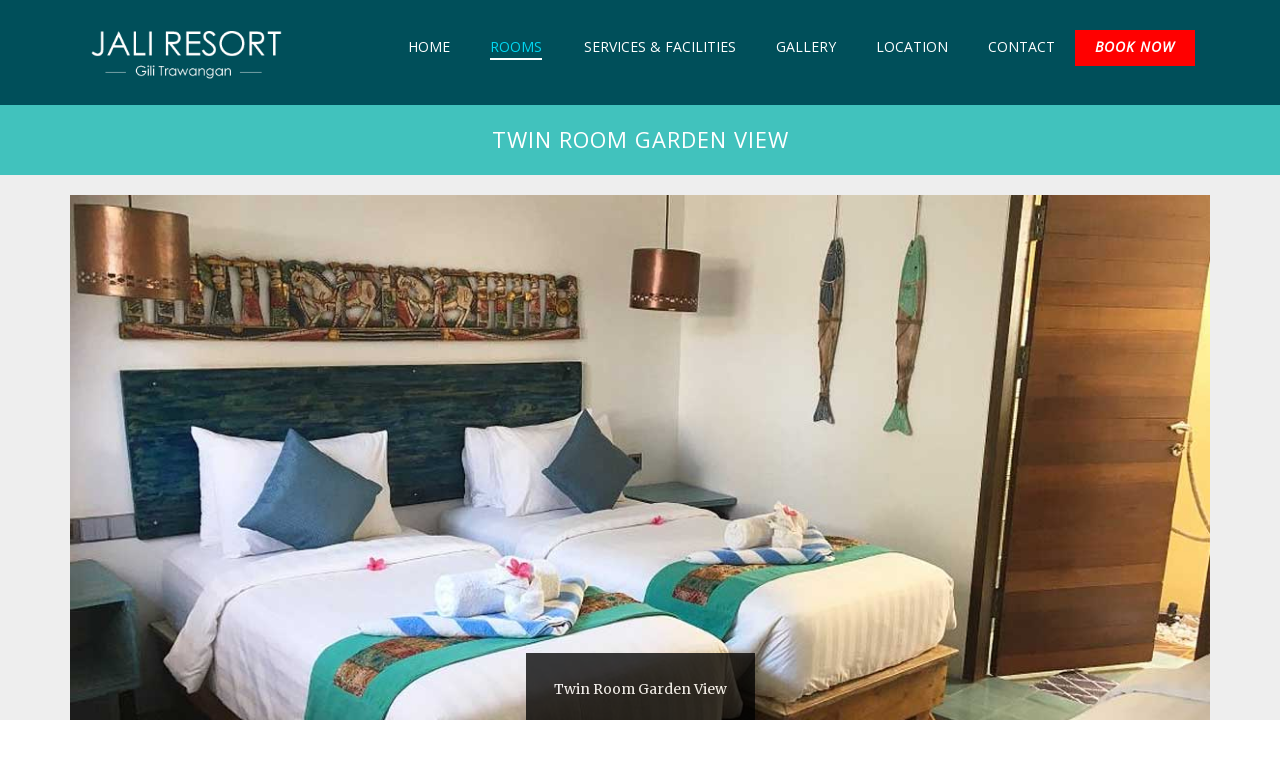

--- FILE ---
content_type: text/html
request_url: https://jaliresortgilitrawangan.com/twinroomgarden.html
body_size: 4066
content:
<!DOCTYPE html>
<!--[if IE 7]><html class="ie ie7 ltie8 ltie9" lang="en-US"><![endif]-->
<!--[if IE 8]><html class="ie ie8 ltie9" lang="en-US"><![endif]-->
<!--[if !(IE 7) | !(IE 8)  ]><!-->
<html lang="en-US">
<!--<![endif]-->

<head>
    <meta charset="UTF-8">
    <meta name="viewport" content="initial-scale=1.0">
    <title>Twin Room Garden View - Jali Resort Gili Trawangan</title>
    <link rel='stylesheet' href='plugins/gdlr-hostel/gdlr-hotel.css' type='text/css' media='all'>
    <link rel='stylesheet' href='css/style2.css' type='text/css' media='all'>
    <link rel='stylesheet' href='plugins/superfish/css/superfish.css' type='text/css' media='all'>
    <link rel='stylesheet' href='plugins/dl-menu/component.css' type='text/css' media='all'>
    <link rel='stylesheet' href='plugins/font-awesome-new/css/font-awesome.min.css' type='text/css' media='all'>
    <link rel='stylesheet' href='plugins/fancybox/jquery.fancybox.css' type='text/css' media='all'>
    <link rel='stylesheet' href='plugins/flexslider/flexslider.css' type='text/css' media='all'>
    <link rel='stylesheet' href='css/style-responsive.css' type='text/css' media='all'>
    <link rel='stylesheet' href='css/style-custom1.css' type='text/css' media='all'>
    <link rel='stylesheet' href='css/booking2.css' type='text/css' media='all'>
    <link rel='stylesheet' href='plugins/masterslider/public/assets/css/masterslider.main.css' type='text/css' media='all'>
    <link rel='stylesheet' href='css/custom.css?ver=2.6' type='text/css' media='all'>
    <script type="text/javascript" src="js/custom.js"></script> 
<!-- Google tag (gtag.js) -->
<script async src="https://www.googletagmanager.com/gtag/js?id=G-49W3ZST4JX"></script>
<script>
  window.dataLayer = window.dataLayer || [];
  function gtag(){dataLayer.push(arguments);}
  gtag('js', new Date());

  gtag('config', 'G-49W3ZST4JX');
</script>    <link href="https://fonts.googleapis.com/css?family=Merriweather:300,300i,400,700|Open+Sans:300,300i,400,400i,600,700,800|Droid+Serif:300,300i,400,600,700" rel="stylesheet">
    <style type="text/css">
<!--
.style1 {color: #FFFFFF}
-->
    </style>
</head>

<body data-rsssl="1" class="room-template-default single single-room postid-3595 _masterslider _msp_version_3.2.2  header-style-1">
    <div class="body-wrapper  float-menu gdlr-icon-dark">
        <header class="gdlr-header-wrapper">
            <!-- top navigation -->

            <!-- logo -->
            <div class="gdlr-header-inner">
                <div class="gdlr-header-container container">
                    <!-- logo -->
                    <div class="gdlr-logo">
                        <div class="gdlr-logo-inner">
                            <a href="index.html">
                                 <img src="upload/jaliresort.png" alt="Jali Resort Gili Trawangan" width="406" height="80"></a>
                            <div class="gdlr-responsive-navigation dl-menuwrapper" id="gdlr-responsive-navigation">
                                <button class="dl-trigger">Open Menu</button>
                                <ul id="menu-main-menu" class="dl-menu gdlr-main-mobile-menu">
                                    <li class="menu-item"><a href="index.html">Home</a></li>
                                     <li class="menu-item current-menu-item menu-item-has-children"><a href="#">Rooms</a>
                                        <ul class="dl-submenu">
                                            <li class="menu-item"><a href="doubleroompool.html">Double Room Pool View</a></li>
                                            <li class="menu-item"><a href="twinroompool.html">Twin Room Pool View</a></li>
                                            <li class="menu-item"><a href="twinroomgarden.html">Twin Room Garden View</a></li>
                                        </ul>
                                    </li>
                                    <li class="menu-item"><a href="facilities.html">Services & Facilities</a></li>
                                    <li class="menu-item"><a href="photogallery.html">Gallery</a></li>
                                    <li class="menu-item"><a href="location.html">Location</a></li>
                                    <li class="menu-item"><a href="contact.html">Contact</a></li>
                                    <li class="menu-itemmenu-item gdlr-normal-menu"><a class="gdlr-button small" href="https://www.agoda.com/jali-resort-gili-trawangan/hotel/lombok-id.html?cid=1889212" target="_self" style="color:#ffffff; background-color:#FF0000;">BOOK NOW</a></li>
                                </ul>
                            </div>
                        </div>
                    </div>

                    <!-- navigation -->
                    <div class="gdlr-navigation-wrapper">
                        <nav class="gdlr-navigation" id="gdlr-main-navigation" role="navigation">
                            <ul id="menu-main-menu-1" class="sf-menu gdlr-main-menu">
                                <li class="menu-itemmenu-item gdlr-normal-menu"><a href="index.html">Home</a></li>
                                 <li class="menu-item current-menu-item menu-item-has-children gdlr-normal-menu"><a href="#" class="sf-with-ul-pre">Rooms</a>
                                    <ul class="sub-menu">
                                        <li class="menu-item"><a href="doubleroompool.html">Double Room Pool View</a></li>
                                        <li class="menu-item"><a href="twinroompool.html">Twin Room Pool View</a></li>
                                        <li class="menu-item"><a href="twinroomgarden.html">Twin Room Garden View</a></li>
                                    </ul>
                                </li>
                                <li class="menu-itemmenu-item gdlr-normal-menu"><a href="facilities.html">Services & Facilities</a></li>
                                <li class="menu-itemmenu-item gdlr-normal-menu"><a href="photogallery.html">Gallery</a></li>
                                <li class="menu-itemmenu-item gdlr-normal-menu"><a href="location.html">Location</a></li>
                                <li class="menu-itemmenu-item gdlr-normal-menu"><a href="contact.html">Contact</a></li>
                                <li class="menu-itemmenu-item gdlr-normal-menu"><a class="gdlr-button small" href="https://www.agoda.com/jali-resort-gili-trawangan/hotel/lombok-id.html?cid=1889212" target="_self" style="color:#ffffff; background-color:#FF0000;">BOOK NOW</a></li>
                            </ul>
                        </nav>
                        <div class="gdlr-navigation-gimmick" id="gdlr-navigation-gimmick"></div>
                        <div class="clear"></div>
                    </div>
                    <div class="clear"></div>
                </div>
            </div>
        </header>

        <div id="gdlr-header-substitute">
        </div>
        <div class="gdlr-page-title-wrapper">
            <div class="gdlr-page-title-overlay"></div>
            <div class="gdlr-page-title-container container">
                <h3 class="gdlr-page-title">Twin Room Garden View</h3>
            </div>
        </div>
        <!-- is search -->
        <section id="content-section-4">
                        <div class="gdlr-color-wrapper  gdlr-show-all no-skin" style="background-color: #eeeeee; padding-top: 20px; ">
                            <div class="container">
                               <div class="flexslider" data-pausetime="7000" data-slidespeed="600" data-effect="fade">
                                            <ul class="slides">
                                                <li>
                                                    <a href="upload/twingarden1.jpg" data-fancybox-group="gdlr-gal-2" data-rel="fancybox"><img src="upload/twingarden1.jpg" alt="Twin Room Garden View" width="1180" height="550">
                                                        <div class="gdlr-caption-wrapper position-center">
                                                            <div class="gdlr-caption-inner">
                                                                <div class="gdlr-caption">
                                                                    <div class="gdlr-caption-text">Twin Room Garden View</div>
                                                                </div>
                                                            </div>
                                                        </div>
                                                    </a>
                                                </li>
                                                <li>
                                                    <a href="upload/twingarden2.jpg" data-fancybox-group="gdlr-gal-2" data-rel="fancybox"><img src="upload/twingarden2.jpg" alt="Bedroom" width="1180" height="787">
                                                        <div class="gdlr-caption-wrapper position-center">
                                                            <div class="gdlr-caption-inner">
                                                                <div class="gdlr-caption">
                                                                    <div class="gdlr-caption-text">Bedroom</div>
                                                                </div>
                                                            </div>
                                                        </div>
                                                    </a>
                                                </li>
                                                <li>
                                                    <a href="upload/twingarden3.jpg" data-fancybox-group="gdlr-gal-2" data-rel="fancybox"><img src="upload/twingarden3.jpg" alt="Garden View" width="1180" height="798">
                                                        <div class="gdlr-caption-wrapper position-center">
                                                            <div class="gdlr-caption-inner">
                                                                <div class="gdlr-caption">
                                                                    <div class="gdlr-caption-text">Garden View</div>
                                                                </div>
                                                            </div>
                                                        </div>
                                                    </a>
                                                </li>
                                                <li>
                                                    <a href="upload/twingarden4.jpg" data-fancybox-group="gdlr-gal-2" data-rel="fancybox"><img src="upload/twingarden4.jpg" alt="Room Facilities" width="1180" height="798">
                                                        <div class="gdlr-caption-wrapper position-center">
                                                            <div class="gdlr-caption-inner">
                                                                <div class="gdlr-caption">
                                                                    <div class="gdlr-caption-text">Room Facilities</div>
                                                                </div>
                                                            </div>
                                                        </div>
                                                    </a>
                                                </li>

                                                <li>
                                                    <a href="upload/twingarden5.jpg" data-fancybox-group="gdlr-gal-2" data-rel="fancybox"><img src="upload/twingarden5.jpg" alt="Room Interior" width="1140" height="760">
                                                        <div class="gdlr-caption-wrapper position-center">
                                                            <div class="gdlr-caption-inner">
                                                                <div class="gdlr-caption">
                                                                    <div class="gdlr-caption-text">Bathroom</div>
                                                                </div>
                                                            </div>
                                                        </div>
                                                    </a>
                                                </li>
                                                <li>
                                                    <a href="upload/twingarden6.jpg" data-fancybox-group="gdlr-gal-2" data-rel="fancybox"><img src="upload/twingarden6.jpg" alt="Bathroom" width="1140" height="760">
                                                        <div class="gdlr-caption-wrapper position-center">
                                                            <div class="gdlr-caption-inner">
                                                                <div class="gdlr-caption">
                                                                    <div class="gdlr-caption-text">Outdoor Shower</div>
                                                                </div>
                                                            </div>
                                                        </div>
                                                    </a>
                                                </li>
                                            </ul>
                                        </div>
                                
                                <div class="clear"></div>
                            </div>
                        </div>
                        <div class="clear"></div>
                    </section>
        
        
        <div class="content-wrapper">
            <div class="gdlr-content">

                <div class="with-sidebar-wrapper">
                    <div class="with-sidebar-container container gdlr-class-no-sidebar">
                        <div class="with-sidebar-left twelve columns">
                            <div class="with-sidebar-content twelve columns">
                                <div class="gdlr-item gdlr-item-start-content">
                                    <div id="room-3595" class="post-3595 room type-room status-publish has-post-thumbnail hentry room_category-new-york-branch room_tag-luxury room_tag-room room_tag-superior">
                                        <div class="gdlr-reservation-bar" id="gdlr-reservation-bar" data-action="gdlr_hotel_booking">
                                            <div class="gdlr-reservation-bar-title"><img src="upload/booking.png"></div>
                                            <div class="gdlr-reservation-bar-summary-form" id="gdlr-reservation-bar-summary-form"></div>
                                            <div class="gdlr-reservation-bar-room-form" id="gdlr-reservation-bar-room-form"></div>
                                            <div class="gdlr-reservation-bar-date-form" id="gdlr-reservation-bar-date-form">
                                            <a href="https://www.agoda.com/jali-resort-gili-trawangan/hotel/lombok-id.html?cid=1889212" class="button7" style="background-color:#21938d">
<span style="font-size:1.5em; font-family:'Verdana'; padding-right:0.3em; margin-right:0.3em; vertical-align:left">SPECIAL OFFERS</span><br>
<span style="font-size:14px; font-family:'Verdana'; vertical-align:left">BOOK NOW & Get Discounts !</span>
<img src="upload/bookbutton.png" alt="book now"></a>         
                                                </div>
                                                
                                        </div>
                                        <div class="gdlr-room-main-content">
                                            <div class="gdlr-room-title-wrapper">
                                                <h3 class="gdlr-room-title">Double Room Pool View</h3>
                                                
                                                <div class="clear"></div>
                                            </div>
                                            <div class="gdlr-hotel-room-info">
                                                <div class="gdlr-room-info"><i class="fa fa-check-square-o icon-check"></i><span class="gdlr-head">Bed</span><span class="gdlr-tail">2 single beds</span></div>
                                                <div class="gdlr-room-info"><i class="fa fa-check-square-o icon-check"></i><span class="gdlr-head">Max</span><span class="gdlr-tail">2 person</span></div>
                                                <div class="gdlr-room-info"><i class="fa fa-check-square-o icon-check"></i><span class="gdlr-head">View</span><span class="gdlr-tail">Garden view</span></div>
                                                <div class="gdlr-room-info"><i class="fa fa-check-square-o icon-check"></i><span class="gdlr-head">Room Size</span><span class="gdlr-tail">25 m²</span></div>
                                                <div class="gdlr-room-info"><i class="fa fa-check-square-o icon-check"></i><span class="gdlr-head">Wifi</span><span class="gdlr-tail">Free Wi-Fi</span></div>
                                                <div class="gdlr-room-info"><i class="fa fa-check-square-o icon-check"></i><span class="gdlr-head">Bathroom</span><span class="gdlr-tail">Private bathroom</span></div>
                                                
                                                <div class="clear"></div>
                                            </div>
                                            <div class="gdlr-room-content">
                                                <p>Twin Room Garden View is tastefully decorated to reflect the Jali Resort ambience and comfort. the rooms measure 25 square meters and provide 2 single beds, air conditioning, cable TV and electric kettle.<br>
<br>
Essential appliances such as towels, soap, shampoo, etc and also Hair dryer. Tea/Coffee Maker and safety deposit box is in the room. Each room accommodate for two adult.
                                                <br>
<a href="other.html"><img src="upload/spacer.png" alt="Accommodations" width="100" height="18"></a>
                                                  </p>
                                                </p>
                                              <div class="clear"></div>
                                            </div>
                                        </div>
                                    </div>
                                    <!-- #room -->

                                   
                                </div>
                            </div>

                        
                        </div>


                    </div>
                </div>

            </div>
            <!-- gdlr-content -->
            <div class="clear"></div>
        </div>
        <!-- content wrapper -->
        
        <section id="content-section-3">
          <div class="gdlr-color-wrapper  gdlr-show-all no-skin" style="background-color: #F8F8F8; padding-top: 40px;">
              <div class="container">
                                <div class="gdlr-item-title-wrapper gdlr-item pos-center ">
                                  <div align="center">
                                    <h3>Room Facilities


                                    </h3>
                                  </div>
                                  <div class="gdlr-item-title-head">
                                      <div class="gdlr-divider solid"></div>
                                        <div class="clear"></div>
                                        <div class="gdlr-space" style="margin-top: 30px;"></div>
                                        <div class="gdlr-shortcode-wrapper gdlr-row-shortcode">
                            <div class="four columns">
                                <div class="gdlr-item gdlr-column-shortcode">
                                <i class="fa fa-check"></i> Garden view<div class="gdlr-item gdlr-divider-item"><div class="gdlr-divider dotted"></div></div>
                                <i class="fa fa-check"></i> Non-smoking<div class="gdlr-item gdlr-divider-item"><div class="gdlr-divider dotted"></div></div>
                                <i class="fa fa-check"></i> Shower<div class="gdlr-item gdlr-divider-item"><div class="gdlr-divider dotted"></div></div>
                                <i class="fa fa-check"></i> Hair dryer<div class="gdlr-item gdlr-divider-item"><div class="gdlr-divider dotted"></div></div>
                                <i class="fa fa-check"></i> Open air bath privileges<div class="gdlr-item gdlr-divider-item"><div class="gdlr-divider dotted"></div></div>
                                <i class="fa fa-check"></i> Toiletries<div class="gdlr-item gdlr-divider-item"><div class="gdlr-divider dotted"></div></div>
                                <i class="fa fa-check"></i> Towels<div class="gdlr-item gdlr-divider-item"><div class="gdlr-divider dotted"></div></div>
                                <i class="fa fa-check"></i> Flat-screen TV<div class="gdlr-item gdlr-divider-item"><div class="gdlr-divider dotted"></div></div>
                                <i class="fa fa-check"></i> Free Wi-Fi in all rooms!<div class="gdlr-item gdlr-divider-item"><div class="gdlr-divider dotted"></div></div>
                                <i class="fa fa-check"></i> Satellite/cable channels<div class="gdlr-item gdlr-divider-item"><div class="gdlr-divider dotted"></div></div>
                                </div>
                            </div>
                            <div class="four columns">
                                <div class="gdlr-item gdlr-column-shortcode">
                                <i class="fa fa-check"></i> Telephone<div class="gdlr-item gdlr-divider-item"><div class="gdlr-divider dotted"></div></div>
                                <i class="fa fa-check"></i> Air conditioning<div class="gdlr-item gdlr-divider-item"><div class="gdlr-divider dotted"></div></div>
                                <i class="fa fa-check"></i> Fan<div class="gdlr-item gdlr-divider-item"><div class="gdlr-divider dotted"></div></div>
                                <i class="fa fa-check"></i> Linens<div class="gdlr-item gdlr-divider-item"><div class="gdlr-divider dotted"></div></div>
                                <i class="fa fa-check"></i> Umbrella<div class="gdlr-item gdlr-divider-item"><div class="gdlr-divider dotted"></div></div>
                                <i class="fa fa-check"></i> Wake-up service<div class="gdlr-item gdlr-divider-item"><div class="gdlr-divider dotted"></div></div>
                                <i class="fa fa-check"></i> Coffee/tea maker<div class="gdlr-item gdlr-divider-item"><div class="gdlr-divider dotted"></div></div>
								<i class="fa fa-check"></i> Complimentary tea<div class="gdlr-item gdlr-divider-item"><div class="gdlr-divider dotted"></div></div>
								<i class="fa fa-check"></i> Free bottled water<div class="gdlr-item gdlr-divider-item"><div class="gdlr-divider dotted"></div></div>
								<i class="fa fa-check"></i> Free instant coffee<div class="gdlr-item gdlr-divider-item"><div class="gdlr-divider dotted"></div></div>
                                </div>
                            </div>
                            <div class="four columns">
                                <div class="gdlr-item gdlr-column-shortcode">
								<i class="fa fa-check"></i> Free welcome drink<div class="gdlr-item gdlr-divider-item"><div class="gdlr-divider dotted"></div></div>
								<i class="fa fa-check"></i> Mini bar<div class="gdlr-item gdlr-divider-item"><div class="gdlr-divider dotted"></div></div>
								<i class="fa fa-check"></i> Refrigerator<div class="gdlr-item gdlr-divider-item"><div class="gdlr-divider dotted"></div></div>
								<i class="fa fa-check"></i> Desk<div class="gdlr-item gdlr-divider-item"><div class="gdlr-divider dotted"></div></div>
								<i class="fa fa-check"></i> Laptop workspace<div class="gdlr-item gdlr-divider-item"><div class="gdlr-divider dotted"></div></div>
								<i class="fa fa-check"></i> Closet<div class="gdlr-item gdlr-divider-item"><div class="gdlr-divider dotted"></div></div>
								<i class="fa fa-check"></i> Clothes rack<div class="gdlr-item gdlr-divider-item"><div class="gdlr-divider dotted"></div></div>
								<i class="fa fa-check"></i> Ironing facilities<div class="gdlr-item gdlr-divider-item"><div class="gdlr-divider dotted"></div></div>
								<i class="fa fa-check"></i> In-room safe box<div class="gdlr-item gdlr-divider-item"><div class="gdlr-divider dotted"></div></div>
								<i class="fa fa-check"></i> Laptop safe box<div class="gdlr-item gdlr-divider-item"><div class="gdlr-divider dotted"></div></div>
                                </div>
                            </div>
                            <div class="clear"></div>
                            
                        </div>
                                  </div>
                </div>
                                <div class="clear"></div>
                                <div class="clear"></div>
            </div>
          </div>
                        <div class="clear"></div>
      </section>
                    
        <section id="content-section-7">
                        <div class="gdlr-parallax-wrapper gdlr-background-image gdlr-show-all gdlr-skin-dark-skin" id="gdlr-parallax-wrapper-3" data-bgspeed="0.15" style="background-image: url('upload/bgbook.jpg'); padding-top: 155px; padding-bottom: 100px; ">
                            <div class="container">
                                <div class="one-ninth column"></div>
                                <div class="four-fifth columns">
                                    <div class="gdlr-title-item">
                                        <div class="gdlr-item-title-wrapper gdlr-item pos-center pos-center-divider ">
                                            <div class="gdlr-item-title-head">
                                                <h3 align="center" style="text-transform:uppercase">Discover an exceptional stay at Jali Resort Gili Trawangan</h3>
                                                <div class="clear"></div>
                                            </div>
                                            <div class="gdlr-item-title-divider"></div>
                                            <div class="gdlr-item-title-caption gdlr-title-font gdlr-skin-info"><p style="text-align: center;">
<a class="gdlr-button large" href="https://www.agoda.com/jali-resort-gili-trawangan/hotel/lombok-id.html?cid=1889212" target="_self" style="color:#000; background-color:#FF9900;">BOOK NOW</a></p>
                                          </div>
                                        </div>
                                    </div>
                                    
                                </div>
                                <div class="one-fifth column"></div>
                                <div class="clear"></div>
                            </div>
                        </div>
                        <div class="clear"></div>
                    </section>


        <footer class="footer-wrapper">
            <div class="footer-container container">
              <div class="footer-column" id="footer-widget-3">
                    <div id="text-10" class="widget widget_text gdlr-item gdlr-widget">
                        <div class="textwidget">
                          <div align="center"><span class="style1">More review at</span> <br>
<a href="https://www.tripadvisor.com/Hotel_Review-g664666-d12048716-Reviews-or5-Jali_Resort-Gili_Trawangan_Gili_Islands_Lombok_West_Nusa_Tenggara.html#REVIEWS" target="_blank" rel="nofollow"><img src="upload/tripadvisor.png" alt=""></a></div>
                      </div>
                    </div>
                </div>
                <div class="clear"></div>
            </div>

            <div class="copyright-wrapper">
                <div class="copyright-container container">
                    <div class="copyright-left">
                        <i class="gdlr-icon fa fa-phone" style="color: #ffffff; font-size: 16px; "></i>+62 817-0005-254<br>
                        <i class="gdlr-icon fa fa-envelope-o" style="color: #ffffff; font-size: 16px; "></i> <a href="mailto:info@jaliresort.com">info@jaliresort.com</a><br>

                        </div>
                  <div class="copyright-right">
                  <i class="gdlr-icon fa fa-map-marker" style="color: #ffffff; font-size: 16px; "></i>Jalan Nautilus, Gili Indah, Gili Trawangan, Nusa Tenggara Barat, 83352, Indonesia</div>
                    <div class="clear"></div>
                </div>
            </div>
        </footer>
    </div>
    <!-- body-wrapper -->

    <script type='text/javascript' src='js/jquery/jquery.js'></script>
    <script type='text/javascript' src='js/jquery/jquery-migrate.min.js'></script>
    <script type='text/javascript' src='js/jquery/ui/core.min.js'></script>
    <script type='text/javascript' src='js/jquery/ui/datepicker.min.js'></script>
    <script type='text/javascript'>
        /* <![CDATA[ */
        var objectL10n = {
            "closeText": "Done",
            "currentText": "Today",
            "monthNames": ["January", "February", "March", "April", "May", "June", "July", "August", "September", "October", "November", "December"],
            "monthNamesShort": ["Jan", "Feb", "Mar", "Apr", "May", "Jun", "Jul", "Aug", "Sep", "Oct", "Nov", "Dec"],
            "monthStatus": "Show a different month",
            "dayNames": ["Sunday", "Monday", "Tuesday", "Wednesday", "Thursday", "Friday", "Saturday"],
            "dayNamesShort": ["Sun", "Mon", "Tue", "Wed", "Thu", "Fri", "Sat"],
            "dayNamesMin": ["S", "M", "T", "W", "T", "F", "S"],
            "firstDay": "1"
        };
        /* ]]> */
    </script>
    <script type='text/javascript' src='plugins/gdlr-hostel/gdlr-hotel.js'></script>
    <script type='text/javascript' src='plugins/superfish/js/superfish.js'></script>
    <script type='text/javascript' src='js/hoverIntent.min.js'></script>
    <script type='text/javascript' src='plugins/dl-menu/modernizr.custom.js'></script>
    <script type='text/javascript' src='plugins/dl-menu/jquery.dlmenu.js'></script>
    <script type='text/javascript' src='js/jquery.easing.js'></script>
    <script type='text/javascript' src='js/jquery.transit.min.js'></script>
    <script type='text/javascript' src='plugins/fancybox/jquery.fancybox.pack.js'></script>
    <script type='text/javascript' src='plugins/fancybox/helpers/jquery.fancybox-media.js'></script>
    <script type='text/javascript' src='plugins/fancybox/helpers/jquery.fancybox-thumbs.js'></script>
    <script type='text/javascript' src='js/flexslider/jquery.flexslider.js'></script>
    <script type='text/javascript' src='js/jquery.isotope.min.js'></script>
    <script type='text/javascript' src='js/gdlr-script.js'></script>
   
   
</body>
</html>


--- FILE ---
content_type: text/css
request_url: https://jaliresortgilitrawangan.com/plugins/gdlr-hostel/gdlr-hotel.css
body_size: 3607
content:
.gdlr-room-thumbnail{overflow:hidden;}
.gdlr-room-thumbnail > a:hover{opacity:0.8;}
.single .gdlr-room-thumbnail{font-size:0px;text-align:center;margin-bottom:25px;overflow:hidden;border-radius:3px;-moz-border-radius:3px;-webkit-border-radius:3px;}
.single .gdlr-item-start-content{padding-bottom:50px;}
.single .gdlr-room-title-wrapper{padding-bottom:5px;margin-bottom:25px;border-bottom-width:2px;border-style:solid;line-height:20px;}
.single .gdlr-room-title{font-weight:bold;font-size:17px;float:left;margin-bottom:0px;text-transform:uppercase;letter-spacing:2px;}
.single .gdlr-room-price{float:right;}
.single .gdlr-hotel-room-info{margin-bottom:20px;}
.single .gdlr-room-info{width:auto;float:left;font-size:13px;margin-bottom:3px;background-color:#f5f5f5;padding:16px 20px;margin-right:3px;}
.single .gdlr-room-info i{margin-right:15px;}
.single .gdlr-room-info .gdlr-head{font-weight:bold;margin-right:10px;}
.single .gdlr-room-info .gdlr-tail{font-style:italic;}
.single .gdlr-room-price .gdlr-head{font-size:15px;margin-right:10px;font-style:italic;}
.single .gdlr-room-price .gdlr-tail{font-size:19px;}
.single .gdlr-reservation-bar{float:right;margin-right:0px;margin-left:30px;}
.single .gdlr-reservation-bar2{float:right;margin-right:0px;margin-left:30px;}
.single .gdlr-room-main-content{overflow:hidden;}
.gdlr-flex-thumbnail-control{margin-left:0;margin-top:10px;text-align:left;}
.gdlr-flex-thumbnail-control li{display:inline-block;max-width:55px;margin-right:10px;cursor:pointer;overflow:hidden;border-radius:3px;-moz-border-radius:3px;-webkit-border-radius:3px;}
.gdlr-medium-room.gdlr-item{margin-bottom:70px;}
.gdlr-medium-room .flex-control-nav-wrapper{display:none;}
.gdlr-medium-room .gdlr-room-thumbnail{float:left;max-width:32%;margin-right:30px;}
.gdlr-medium-room .gdlr-room-title{font-size:17px;margin-bottom:0px;text-transform:uppercase;font-weight:bold;letter-spacing:2px;}
.gdlr-medium-room .gdlr-room-content-wrapper{overflow:hidden;}
.gdlr-medium-room .gdlr-hotel-room-info{margin-bottom:25px;margin-top:25px;border-width:1px;border-style:solid;padding:10px 20px;}
.gdlr-medium-room .gdlr-room-info{float:left;font-size:13px;margin-right:10px;}
.gdlr-medium-room .gdlr-room-info i{display:none;}
.gdlr-medium-room .gdlr-room-info:before{content:"/";margin:0px 10px 0px 0px;}
.gdlr-medium-room .gdlr-room-info:first-child:before{display:none;}
.gdlr-medium-room .gdlr-room-info .gdlr-head{font-weight:bold;margin-right:10px;}
.gdlr-medium-room .gdlr-room-info .gdlr-tail{font-style:italic;}
.gdlr-medium-room .gdlr-button{float:left;margin-top:24px;margin-bottom:0px;}
.gdlr-medium-room .gdlr-button i{margin-left:12px;margin-right:0px;}
.gdlr-medium-room .gdlr-room-price{float:right;margin-top:30px;text-align:right;}
.gdlr-medium-room .gdlr-room-price .gdlr-head{font-size:15px;margin-right:10px;font-style:italic;}
.gdlr-medium-room .gdlr-room-price .gdlr-tail{font-size:19px;}
.gdlr-medium-room .gdlr-price-break-down{font-size:12px;text-align:right;position:relative;cursor:pointer;}
.gdlr-booking-room-wrapper{margin:0px -15px;padding-bottom:1px;}
.gdlr-booking-room-wrapper .gdlr-medium-room .gdlr-room-price{margin-top:22px;}
.gdlr-booking-room-wrapper .gdlr-room-hotel-branches .gdlr-separator:first-child{display:none;}
.gdlr-booking-room-wrapper .gdlr-room-hotel-branches{font-size:13px;margin-top:4px;margin-bottom:-5px;}
.gdlr-booking-content-inner .gdlr-pagination{margin:0px 0px 20px;}
.gdlr-item-no-space .gdlr-classic-room .gdlr-room-title,
.gdlr-item-no-space .gdlr-classic-room .gdlr-hotel-room-info,
.gdlr-item-no-space .gdlr-classic-room .gdlr-button{margin-left:20px;margin-right:20px;}
.gdlr-classic-room.gdlr-item{margin-bottom:50px;}
.gdlr-classic-room .flex-control-nav-wrapper{display:none;}
.gdlr-classic-room .gdlr-room-thumbnail{margin-bottom:25px;}
.gdlr-classic-room .gdlr-room-title{font-size:18px;text-transform:uppercase;font-weight:bold;letter-spacing:1px;padding-bottom:12px;border-bottom-width:2px;border-style:solid;}
.gdlr-classic-room .gdlr-room-info{margin-bottom:10px;}
.gdlr-classic-room .gdlr-room-info{font-size:13px;margin-bottom:8px;}
.gdlr-classic-room .gdlr-room-info i{margin-right:15px;}
.gdlr-classic-room .gdlr-room-info .gdlr-head{font-weight:bold;margin-right:10px;}
.gdlr-classic-room .gdlr-room-info .gdlr-tail{font-style:italic;}
.gdlr-classic-room .gdlr-room-price{font-size:17px;margin-top:15px;}
.gdlr-classic-room .gdlr-room-price .gdlr-head{margin-right:8px;font-style:italic;}
.gdlr-classic-room .gdlr-button{margin-top:22px;margin-bottom:0px;}
.gdlr-classic-room .gdlr-button i{margin-left:12px;margin-right:0px;}
.room-item-wrapper .four.columns .gdlr-classic-room .gdlr-room-title{font-size:16px;}
.room-item-wrapper .three.columns .gdlr-classic-room .gdlr-room-title{font-size:15px;}
.gdlr-room-carousel-item .gdlr-classic-room:first-child{margin-left:0px;}
.gdlr-item-no-space .gdlr-modern-room .gdlr-room-detail,
.gdlr-item-no-space .gdlr-modern-room .gdlr-room-title{margin-left:20px;margin-right:20px;}
.gdlr-modern-room.gdlr-item{margin-bottom:40px;}
.gdlr-modern-room .flex-control-nav-wrapper{display:none;}
.gdlr-modern-room .gdlr-room-thumbnail{margin-bottom:22px;}
.gdlr-modern-room .gdlr-room-title{font-size:14px;text-transform:uppercase;font-weight:bold;letter-spacing:1px;margin-bottom:6px;}
.gdlr-modern-room .gdlr-room-detail{font-size:12px;letter-spacing:1px;font-style:italic;}
.gdlr-modern-room .gdlr-room-detail i{margin-left:14px;margin-right:0px;}
.gdlr-room-carousel-item .gdlr-modern-room:first-child{margin-left:0px;}
.single-booking .gdlr-item-start-content{padding-bottom:70px;margin-bottom:0px;}
.gdlr-booking-content{overflow:hidden;}
.gdlr-booking-content-wrapper{margin-top:30px;}
.gdlr-booking-content-wrapper.gdlr-loading{background:url('images/now-loading.gif') no-repeat center;}
.gdlr-booking-content-inner{min-height:100px;}
.gdlr-booking-process-bar .gdlr-active{color:#fff;}
.gdlr-booking-process-bar .gdlr-booking-process{font-size:13px;font-weight:bold;display:inline-block;padding:15px 46px 15px 28px;position:relative;line-height:20px;transition:color 300ms;-moz-transition:color 300ms;-o-transition:color 300ms;-webkit-transition:color 300ms;}
.gdlr-booking-process-bar .gdlr-booking-process:last-child{padding-right:28px;}
.gdlr-booking-process-bar .gdlr-booking-process:before,
.gdlr-booking-process-bar .gdlr-booking-process:after{content:"";position:absolute;width:0;height:0;border-style:solid;border-color:transparent;border-right:0;}
.gdlr-booking-process-bar .gdlr-booking-process:before{border-width:25px;top:0px;right:0px;}
.gdlr-booking-process-bar .gdlr-booking-process:after{border-width:25px;top:0px;right:1px;}
.gdlr-booking-process-bar .gdlr-booking-process:last-child:before,
.gdlr-booking-process-bar .gdlr-booking-process:last-child:after{display:none;}
.gdlr-reservation-room{margin-top:15px;}
.gdlr-reservation-room:first-child{margin-top:0px;}
.gdlr-reservation-room i{display:none;font-size:23px;margin-right:18px;margin-top:10px;float:left;}
.gdlr-reservation-room input{display:none;}
.gdlr-reservation-room .gdlr-reservation-room-content{overflow:hidden;font-size:13px;line-height:1.7;}
.gdlr-reservation-room .gdlr-reservation-room-title{font-weight:bold;}
.gdlr-reservation-room .gdlr-reservation-room-info{font-style:italic;margin-left:60px;}
.gdlr-reservation-room .gdlr-reservation-room-info span{margin-right:12px;}
.gdlr-reservation-room .gdlr-reservation-change-room{float:right;margin-right:20px;font-style:italic;}
.gdlr-reservation-room.gdlr-active i{display:block;}
.gdlr-reservation-room.gdlr-active .gdlr-reservation-room-info{margin-left:0px;}
.gdlr-single-hostel-booking .gdlr-reservation-room i{margin-top:0px;}
.gdlr-single-hostel-booking .gdlr-reservation-room .gdlr-reservation-change-room{float:left;}
.gdlr-reservation-bar{width:320px;float:left;margin-right:30px;overflow:hidden;border-radius:3px;-moz-border-radius:3px;-webkit-border-radius:3px;}
.gdlr-reservation-bar .gdlr-reservation-bar-title{font-size:22px;letter-spacing:1px;text-align:center;border-bottom-width:0px;border-bottom-style:solid;padding-top:15px;padding-right:15px;padding-bottom:5px;padding-left:15px;}
.gdlr-reservation-bar-title2{font-size:14px;letter-spacing:1px;text-align:center;border-bottom-width:2px;border-bottom-style:solid;padding-right:15px;padding-bottom:10px;padding-left:15px;color:#FFFFFF;}
.gdlr-reservation-bar .gdlr-reservation-bar-date-form{padding:0px 0px 10px 1px;}
.gdlr-reservation-bar .gdlr-reservation-bar-room-form{padding:20px 0px 20px 20px;display:none;}
.gdlr-reservation-bar .gdlr-reservation-bar-button{margin-bottom:0px;margin-top:10px;float:left;}
.gdlr-reservation-bar .gdlr-reservation-field{margin-bottom:20px;float:left;margin-right:20px;}
.gdlr-reservation-bar .gdlr-reservation-field-title{font-size:12px;letter-spacing:1px;display:block;margin-bottom:8px;}
.gdlr-reservation-bar .gdlr-reservation-people-amount-wrapper{overflow:hidden;}
.gdlr-reservation-people-title{width:80px;float:left;margin-top:35px;text-align:right;margin-right:20px;}
.gdlr-reservation-bar input.gdlr-datepicker{font-size:13px;padding:10px 15px;height:16px;width:123px;cursor:pointer;box-shadow:1px 1px 1px rgba(0, 0, 0, 0.2);-moz-box-shadow:1px 1px 1px rgba(0, 0, 0, 0.2);-webkit-box-shadow:1px 1px 1px rgba(0, 0, 0, 0.2);}
.gdlr-reservation-bar .gdlr-datepicker-wrapper:after{font-family:fontAwesome;content:"\f073";position:absolute;right:10px;top:6px;pointer-events:none;cursor:pointer;}
.gdlr-reservation-bar .gdlr-datepicker-wrapper{display:inline-block;position:relative;}
.gdlr-reservation-bar .gdlr-combobox-wrapper{width:80px;overflow:hidden;position:relative;box-shadow:1px 1px 1px rgba(0, 0, 0, 0.2);-moz-box-shadow:1px 1px 1px rgba(0, 0, 0, 0.2);-webkit-box-shadow:1px 1px 1px rgba(0, 0, 0, 0.2);}
.gdlr-reservation-bar .gdlr-combobox-wrapper:after{font-family:fontAwesome;content:"\f0dd";position:absolute;right:10px;top:4px;pointer-events:none;cursor:pointer;}
.gdlr-reservation-bar .gdlr-combobox-wrapper select{background:transparent;border:none;font-size:13px;height:36px;padding-left:12px;width:108px;-webkit-appearance:none;}
.gdlr-reservation-bar .gdlr-combobox-wrapper select:focus{outline:none;}
.gdlr-reservation-bar .gdlr-resv-branches-combobox .gdlr-combobox-wrapper{width:253px;}
.gdlr-reservation-bar .gdlr-resv-branches-combobox .gdlr-combobox-wrapper select{width:281px;}
.gdlr-hotel-availability .gdlr-resv-datepicker{float:left;width:24%;}
.gdlr-hotel-availability .gdlr-resv-combobox{float:left;width:12%;}
.gdlr-hotel-availability.gdlr-hostel .gdlr-resv-datepicker{width:26%;}
.gdlr-hotel-availability.gdlr-hostel .gdlr-resv-combobox{width:14%;}
.gdlr-hotel-availability .gdlr-hotel-availability-submit{overflow:hidden;}
.gdlr-hotel-availability .gdlr-hotel-availability-submit input[type="submit"]{line-height:19px;width:100%;padding-left:0px;padding-right:0px;margin:32px 0px 0px;}
.gdlr-hotel-availability .gdlr-reservation-field span{display:block;font-size:14px;line-height:20px;margin-bottom:12px;}
.gdlr-hotel-availability input.gdlr-datepicker{font-size:13px;padding:13px 15px;height:16px;width:100%;cursor:pointer;}
.gdlr-hotel-availability .gdlr-datepicker-wrapper:after{font-family:fontAwesome;content:"\f073";position:absolute;right:15px;top:11px;pointer-events:none;cursor:pointer;}
.gdlr-hotel-availability .gdlr-datepicker-wrapper{margin-right:20px;padding-right:30px;position:relative;}
.gdlr-hotel-availability .gdlr-combobox-wrapper{margin-right:20px;overflow:hidden;position:relative;}
.gdlr-hotel-availability .gdlr-combobox-wrapper:after{font-family:fontAwesome;content:"\f0dd";position:absolute;right:15px;top:8px;pointer-events:none;cursor:pointer;}
.gdlr-hotel-availability .gdlr-combobox-wrapper select{background:transparent;border:none;font-size:13px;height:42px;padding-left:12px;width:130%;-webkit-appearance:none;}
.gdlr-hotel-availability .gdlr-combobox-wrapper select:focus{outline:none;}
.gdlr-hotel-branches-enable .gdlr-hotel-availability .gdlr-resv-branches-combobox{float:left;width:25%;}
.gdlr-hotel-branches-enable .gdlr-hotel-availability .gdlr-resv-datepicker{float:left;width:15%;}
.gdlr-hotel-branches-enable .gdlr-hotel-availability .gdlr-resv-combobox{float:left;width:8%;}
.gdlr-room-category-item.gdlr-item{margin-bottom:23px;}
.gdlr-room-category-item .gdlr-hotel-branches-title{margin-bottom:0px;font-size:13px;font-weight:bold;text-transform:uppercase;letter-spacing:2.3px;text-align:center;}
.gdlr-room-category-item .gdlr-room-category-thumbnail{line-height:0;margin-bottom:22px;overflow:hidden;position:relative;}
.gdlr-room-category-thumbnail-overlay{position:absolute;top:0px;right:0px;bottom:0px;left:0px;opacity:0;filter:alpha(opacity=0);}
.gdlr-room-category-thumbnail-overlay-icon{line-height:26px;font-size:26px;opacity:0;filter:alpha(opacity=0);top:50%;left:50%;position:absolute;margin-left:-13px;margin-top:-13px;}
.gdlr-room-category-thumbnail-overlay-icon i{margin-right:0px;}
.gdlr-reservation-bar .gdlr-reservation-bar-summary-form{display:none;}
.gdlr-reservation-bar .gdlr-price-summary-wrapper{padding:30px 20px;}
.gdlr-reservation-bar .gdlr-price-summary-head{font-size:16px;margin-bottom:25px;}
.gdlr-reservation-bar .gdlr-price-room-summary{font-size:13px;font-style:italic;margin-bottom:16px;}
.gdlr-reservation-bar .gdlr-price-room-summary-title{font-weight:bold;}
.gdlr-reservation-bar .gdlr-price-room-summary-price{float:right;}
.gdlr-reservation-bar .gdlr-price-room-summary-info{margin-left:55px;}
.gdlr-reservation-bar .gdlr-price-room-summary-info span{margin-right:12px;}
.gdlr-price-summary-wrapper .gdlr-edit-booking-button{margin-bottom:0px;display:block;text-align:center;margin-top:40px;}
.gdlr-price-summary-hotel-branches{font-size:19px;padding:7px 0px;text-align:center;margin-top:-9px;font-weight:bold;text-transform:uppercase;letter-spacing:1px;margin-bottom:20px;}
.gdlr-price-summary-vat{padding-top:20px;margin-top:29px;font-size:13px;font-style:italic;border-top-width:1px;border-top-style:solid;}
.gdlr-price-summary-vat .gdlr-head{float:left;}
.gdlr-price-summary-vat .gdlr-tail{float:right;}
.gdlr-price-summary-vat .gdlr-price-summary-vat-discount,
.gdlr-price-summary-vat .gdlr-price-summary-vat-total{margin-bottom:8px;}
.gdlr-price-summary-grand-total{font-size:18px;font-weight:bold;padding-top:20px;margin-top:20px;border-top-width:1px;border-top-style:solid;}
.gdlr-price-summary-grand-total .gdlr-tail{float:right;}
.gdlr-price-deposit-wrapper{margin-top:26px;}
.gdlr-price-deposit-inner-wrapper{position:relative;display:none;margin-top:16px;}
.gdlr-price-deposit-wrapper .gdlr-price-deposit-title{font-size:18px;font-style:italic;}
.gdlr-price-deposit-wrapper .gdlr-price-deposit-caption{font-size:12px;}
.gdlr-price-deposit-wrapper .gdlr-price-deposit-amount{font-size:25px;position:absolute;right:0px;top:4px;}
.gdlr-price-deposit-wrapper .gdlr-price-deposit-input{font-size:13px;font-style:italic;}
.gdlr-price-deposit-wrapper .gdlr-price-deposit-input input{margin:0px 9px 0px 0px;}
.gdlr-price-deposit-wrapper .gdlr-price-deposit-input span{margin-right:20px;}
.gdlr-price-deposit-input .gdlr-radio-input{border:3px solid #ffffff;display:inline-block;width:6px;height:6px;vertical-align:baseline;margin-right:10px;}
.gdlr-price-deposit-input .gdlr-radio-input input[type="radio"]{opacity:0;position:absolute;filter:alpha(opacity=0);}
.gdlr-price-deposit-input .gdlr-active .gdlr-radio-input{background:transparent;}
.gdlr-price-summary-grand-total-wrapper-2 .gdlr-pay-on-arrival{padding-top:22px;margin-top:20px;border-top-width:1px;border-top-style:solid;}
.gdlr-price-summary-grand-total-wrapper-2 .gdlr-pay-on-arrival .gdlr-head{font-size:20px;line-height:25px;}
.gdlr-price-summary-grand-total-wrapper-2 .gdlr-pay-on-arrival .gdlr-tail{font-size:22px;float:right;line-height:25px;}
.gdlr-price-summary-grand-total-wrapper-2 .gdlr-price-deposit-wrapper{margin-top:0px;}
.gdlr-price-summary-grand-total-wrapper-2 .gdlr-price-deposit-inner-wrapper{display:block;}
.gdlr-price-summary-grand-total-wrapper-2 .gdlr-price-deposit-wrapper .gdlr-price-deposit-title,
.gdlr-price-summary-grand-total-wrapper-2 .gdlr-price-summary-grand-total .gdlr-head{font-size:16px;font-weight:normal;}
.gdlr-price-summary-grand-total-wrapper-2 .gdlr-price-deposit-wrapper .gdlr-price-deposit-amount,
.gdlr-price-summary-grand-total-wrapper-2 .gdlr-price-summary-grand-total .gdlr-tail{font-size:18px;font-weight:normal;}
.gdlr-room-selection-complete{text-align:center;padding:40px;}
.gdlr-room-selection-complete .gdlr-button{margin:0px;}
.gdlr-room-selection-complete .gdlr-room-selection-title{font-size:20px;font-style:italic;font-weight:bold;margin-bottom:9px;}
.gdlr-room-selection-complete .gdlr-room-selection-caption{font-size:12px;padding-bottom:35px;}
.gdlr-room-selection-complete .gdlr-room-selection-divider{margin-bottom:28px;border-bottom-width:1px;border-bottom-style:solid;}
.gdlr-booking-complete{padding:40px;margin-bottom:30px;}
.gdlr-booking-complete .gdlr-button{margin:0px;}
.gdlr-booking-complete .gdlr-booking-complete-title{font-size:17px;font-weight:bold;margin-bottom:12px;}
.gdlr-booking-complete .gdlr-booking-complete-caption{font-size:13px;}
.gdlr-booking-complete .gdlr-booking-complete-additional{font-size:13px;margin-top:20px;}
.gdlr-booking-failed{padding:40px;margin-bottom:30px;}
.gdlr-booking-failed .gdlr-button{margin:0px;}
.gdlr-booking-failed .gdlr-booking-failed-title{font-size:17px;font-weight:bold;margin-bottom:12px;}
.gdlr-booking-failed .gdlr-booking-failed-caption span{margin-right:10px;}
.gdlr-booking-service-head,
.gdlr-room-service-title{color:#484848;}
.gdlr-booking-service-head{font-weight:bold;margin-bottom:38px;display:block;}
.gdlr-room-service-title{font-size:13px;font-weight:bold;font-style:italic;}
.gdlr-booking-service-wrapper{text-align:left;padding:20px 0px 40px;max-width:500px;margin:0px auto;}
.gdlr-room-service-option{margin-bottom:14px;}
.gdlr-room-service-checkbox.gdlr-active{background-color:#484848;}
.gdlr-room-service-checkbox{margin-right:15px;background-color:#d5d5d5;border-color:#d5d5d5;cursor:pointer;border-width:3px;border-style:solid;width:6px;height:6px;overflow:hidden;display:inline-block;vertical-align:middle;}
.gdlr-room-service-checkbox input{visibility:hidden;}
.gdlr-room-service-unit{font-size:15px;font-style:italic;float:right;}
.gdlr-room-service-unit .sep{margin:0px 3px;}
.gdlr-room-service-option input[type="text"]{background-color:#fff;border:1px solid #e5e5e5;width:28px;text-align:center;height:12px;margin:0px 14px;}
.gdlr-service-price-summary{padding-top:20px;margin-top:29px;font-size:13px;font-style:italic;border-top-width:1px;border-top-style:solid;}
.gdlr-service-price-summary-head{font-size:16px;margin-bottom:15px;font-style:normal;padding-top:5px;}
.gdlr-service-price-summary-item{margin-bottom:8px;}
.gdlr-service-price-summary .gdlr-head{float:left;}
.gdlr-service-price-summary .gdlr-head .gdlr-sep{margin:0px 8px;}
.gdlr-service-price-summary .gdlr-tail{float:right;}
.gdlr-booking-contact-form span{font-size:13px;display:block;font-style:italic;margin-bottom:7px;}
.gdlr-booking-contact-form input[type="text"],
.gdlr-booking-contact-form input[type="email"]{width:94%;padding:13px 3%;}
.gdlr-booking-contact-form textarea{width:94%;height:80px;padding:13px 3%;}
.gdlr-booking-contact-form .gdlr-form-half-left{float:left;width:48%;margin-right:2%;}
.gdlr-booking-contact-form .gdlr-form-half-right{float:left;width:48%;margin-left:2%;}
.gdlr-booking-contact-form .gdlr-form-coupon{float:right;}
.gdlr-booking-contact-form .gdlr-form-coupon input[type="text"]{width:auto;padding:10px 18px;}
.gdlr-booking-contact-form .gdlr-form-coupon span{display:inline;margin-right:20px;}
.gdlr-booking-contact-form .gdlr-booking-contact-submit{margin:25px 0px 0px;padding:18px 0px 16px;display:block;text-align:center;font-size:14px;}
.gdlr-booking-contact-form .gdlr-booking-contact-or{font-size:23px;margin:20px 0px;text-align:center;position:relative;font-style:italic;}
.gdlr-booking-contact-form .gdlr-booking-contact-or-divider{width:40%;position:absolute;top:50%;border-top-width:1px;border-top-style:solid;}
.gdlr-booking-contact-form .gdlr-booking-contact-or-divider.gdlr-left{left:0px;}
.gdlr-booking-contact-form .gdlr-booking-contact-or-divider.gdlr-right{right:0px;}
.gdlr-booking-contact-form .gdlr-payment-method{text-align:center;}
.gdlr-booking-contact-form .gdlr-payment-method label{display:inline-block;margin-left:15px;margin-bottom:0px;}
.gdlr-booking-contact-form .gdlr-payment-method label:first-child{margin-left:0px;}
.gdlr-booking-contact-form .gdlr-payment-method input[type="radio"]{display:none;}
.gdlr-booking-contact-form .gdlr-payment-method label img{border-width:2px;border-style:solid;border-color:#ffffff;cursor:pointer;display:block;transition:border-color 100ms;-moz-transition:border-color 100ms;-o-transition:border-color 100ms;-webkit-transition:border-color 100ms;}
.gdlr-booking-contact-form .gdlr-booking-payment-submit{margin:25px 0px 0px;padding:18px 0px 16px;display:block;text-align:center;font-size:14px;}
.gdlr-booking-contact-form .gdlr-error-message{padding:13px 20px;font-size:13px;color:#ffffff;background-color:#d15e5e;display:none;}
.price-breakdown-wrapper{position:fixed;top:50%;left:50%;z-index:9999;margin-left:-241px;margin-top:-200px;display:none;}
.price-breakdown-wrapper .price-breakdown-close{width:36px;height:36px;cursor:pointer;position:absolute;right:0;top:-36px;background:url('images/price-breakdown-close.png') center no-repeat;}
.price-breakdown-wrapper .price-breakdown-content{padding:20px 30px 16px;width:420px;border-width:1px;border-style:solid;cursor:auto;}
.price-breakdown-wrapper .price-breakdown-info{overflow:hidden;display:block;margin-bottom:10px;}
.price-breakdown-wrapper .price-breakdown-info .gdlr-head{float:left;font-size:14px;}
.price-breakdown-wrapper .price-breakdown-info .gdlr-head span{font-size:12px;margin-left:18px;font-weight:normal;}
.price-breakdown-wrapper .price-breakdown-info .gdlr-tail{float:right;font-size:18px;line-height:23px;font-style:italic;}
.price-breakdown-wrapper .price-breakdown-total{display:block;overflow:hidden;padding-top:16px;margin-top:30px;border-top-width:1px;border-top-style:solid;}
.price-breakdown-wrapper .price-breakdown-total .gdlr-head{font-size:18px;float:left;font-weight:bold;font-style:italic;}
.price-breakdown-wrapper .price-breakdown-total .gdlr-head span{font-size:12px;margin-left:10px;font-weight:normal;}
.price-breakdown-wrapper .price-breakdown-total .gdlr-tail{float:right;font-size:18px;font-style:italic;}
.gdlr-payment-form label{display:block;margin-bottom:10px;}
.gdlr-payment-form input[type="text"]{padding:10px 15px;}
.gdlr-payment-form input[type="submit"]{margin:20px 0px 0px;}
.gdlr-payment-form .gdlr-separator{margin:0px 7px;}
.gdlr-payment-form .gdlr-form-loading{display:none;background:#e2872e;color:#fff;padding:8px 15px;text-align:center;}
.gdlr-payment-form .gdlr-form-notice.success{padding:8px 15px;background:#99d15e;color:#fff;}
.gdlr-payment-form .gdlr-form-error{display:none;padding:8px 15px;background:#d15e5e;color:#fff;}
.ui-datepicker.ui-widget{display:none;width:270px !important;}
.gdlr-datepicker-range-wrapper .ui-datepicker{padding:0px;width:auto !important;}
.gdlr-datepicker-range-wrapper .ui-datepicker-group{display:inline-block;width:50%;padding:40px 0px;}
.gdlr-datepicker-range-wrapper .ui-datepicker-group .ui-datepicker-header{margin:0px auto;width:259px;}
.gdlr-datepicker-range-wrapper .ui-datepicker-group-first{border-right-width:1px;border-right-style:solid;margin-left:-1px;}
.gdlr-datepicker-range-wrapper .ui-datepicker-group-first .ui-datepicker-title{margin:0px;font-weight:bold;text-align:right;}
.gdlr-datepicker-range-wrapper .ui-datepicker-group-last .ui-datepicker-title{margin:0px;font-weight:bold;text-align:left;}
.gdlr-datepicker-range-wrapper .ui-datepicker-row-break{display:block;clear:both;visibility:hidden;line-height:0;height:0;zoom:1;}
.ui-datepicker{padding:20px;text-align:center;}
.ui-datepicker .ui-datepicker-header{position:relative;padding:.2em 0;background-color:#06ff00;width:99% !important;}
.ui-datepicker .ui-datepicker-prev,
.ui-datepicker .ui-datepicker-next{cursor:pointer;display:block;position:absolute;font-family:fontAwesome;padding:4px;line-height:20px;width:20px;height:20px;text-align:center;}
.ui-datepicker .ui-datepicker-prev span,
.ui-datepicker .ui-datepicker-next span{display:none;}
.ui-datepicker .ui-datepicker-prev{left:0px;}
.ui-datepicker .ui-datepicker-prev:before{content:"\f104";}
.ui-datepicker .ui-datepicker-next{right:0px;}
.ui-datepicker .ui-datepicker-next:after{content:"\f105";}
.ui-datepicker .ui-datepicker-title{margin:0 2.3em;line-height:1.8em;text-align:center;}
.ui-datepicker .ui-datepicker-title select{font-size:1em;margin:1px 0;}
.ui-datepicker select.ui-datepicker-month,
.ui-datepicker select.ui-datepicker-year{width:45%;}
.ui-datepicker table{width:259px;border-collapse:collapse;margin:0px auto;}
.ui-datepicker th{font-weight:normal;background:transparent;font-size:14px;padding:8px 0px;}
.ui-datepicker td{border:0;padding:1px;}
.ui-datepicker td span,
.ui-datepicker td a{display:block;text-decoration:none;width:29px;height:29px;padding:3px;line-height:29px;}
.ui-datepicker .ui-datepicker-buttonpane{background-image:none;margin:.7em 0 0 0;padding:0 .2em;border-left:0;border-right:0;border-bottom:0;}
.ui-datepicker .ui-datepicker-buttonpane button{float:right;margin:.5em .2em .4em;cursor:pointer;padding:.2em .6em .3em .6em;width:auto;overflow:visible;}
.ui-datepicker .ui-datepicker-buttonpane button.ui-datepicker-current{float:left;}
.gdlr-booking-process-bar{overflow:hidden;border-radius:3px;-moz-border-radius:3px;-webkit-border-radius:3px;}
.price-breakdown-wrapper .price-breakdown-close{background-color:#363636;}
#please-select-branches{padding-top:11px;font-size:12px;color:#F93535;display:none;}
.gdlr-reservation-bar #please-select-branches{color:#fff;}

--- FILE ---
content_type: text/css
request_url: https://jaliresortgilitrawangan.com/css/booking2.css
body_size: 730
content:
@charset "utf-8";
/* CSS Document */

#AgodaSearchBox {
    
    background-color: transparent;
    background-position: -36px 0;
    background-repeat: no-repeat;
    float: left;
    height: auto !important;
    margin: 0;
    padding-top: 0px;
    text-align: center;
    width: 100% !important;
    position:relative;
    left:0px;
    font-family:tahoma !important;
    font-size:14px !important;
    bottom:0;
}


#AgodaSearchBoxWrapper #AgodaLogo
{
    width: 100% !important;
    height: auto;
    text-align: center;
    padding: 0;
    font-family: Tahoma;
    color: #666;
    left: 0;
    float:left;
	display:none !important;
	
}

#AgodaSearchBoxWrapper #AgodaLogo #logoDiv
{
    display:inline-table;
    margin:auto;
    width:auto;
	display:none !important;
	
}

#AgodaSearchBoxWrapper #AgodaLogo .txt
{
    font-size:11px;
    float:left;
    width:auto;
	display:none !important;
	
}

#AgodaSearchBoxWrapper #AgodaLogo .logo
{
    width:155px;
    height:17px;
    background-image:url(//img.agoda.net/images/affiliates/agoda_logo_small.png);
    background-position:0 4px;
    background-repeat:no-repeat;
    margin:0 3px;
    float:left;
	display:none !important;
	
}


#AgodaSearchBoxWrapper
{
    display: inline-block;
    float: left;
    height: auto !important;
    width: 100% !important;
    position: relative;
    left: 0;
	padding-top: 10px;
	padding-left: 5px;
}

#AgodaSearchBoxWrapper #Title1
{
    color: #0B70C2;
    float: left;
    font-size:19px;
    font-weight: normal;
    height: 35px;
    left: 2px;
    position: relative;
    top: 4px;
    width: 273px;
    text-align:center;
    padding-top:5px;
	display:none !important;
	
}

#AgodaSearchBoxWrapper #Title2
{
    float:left;
    width:40px;
    height:50px;
    display:none;

}

#AgodaSearchBox #ButtonField
{
    width:100%!important;
    float:left;
    height:auto;
    position:relative;
}

#AgodaSearchBox .City
{
    width:145px;
    background-color:#fffedf;
    float:left;
    margin-right:2px;
    font-size:12px;
    color:#333333 !important;
    border:solid 1px #333;
}

#AgodaSearchBox #CityRow
{
    float: left;
    height: auto;
    padding:0;
    margin:2px;
    width: 273px;
}

#AgodaSearchBox #CheckInRow
{
   display: inline-block;
   width: auto !important;
   height: auto;
   margin: 0px;
   padding: 0px !important;
   position: relative;
   vertical-align: top;
}

#AgodaSearchBox #CityLabel
{
    width:55px !important;
    float:left !important;
    height:auto !important;
    text-align:right !important;
    margin: 5px 10px 0 0 !important;
}

#AgodaSearchBox .CityTextBox
{
    background-color:#fffedf;
    float:left;
    margin-right:2px;
    font-size:14px;
    color:#333333 !important;
    width:160px;
}

#AgodaSearchBox #CheckInLabel
{
    width:55px;
    float:left;
    height:auto;
    padding:0;
    margin: 10px 10px 0px 0px !important;
    text-align:right;
	font-size:16px !important;
	color: #ffffff !important;
}

#AgodaSearchBox #CheckInField
{
    width:188px;
    float:left;
    height:auto;
    text-align:left;
    margin-top: 10px !important;
}

#AgodaSearchBox .CheckInDateTextBox 
{
    margin-top:-0px;
    float:left;
    margin-right:5px;
    background-color:#fffedf;
    float:left;
    margin-right:2px;
    font-size:16px!important;
    color:#333333 !important;
    width:145px;
    border:solid 1px #333;
	padding: 7px 7px 7px 7px !important;
}

#AgodaSearchBox #CityField
{
    width:165px;
    float:left;
    height:auto;
    text-align:left;
}

#AgodaSearchBox .HideCityRow  #CityRow
{
    display:inline !important;
    visibility:hidden;
    height:10px;
}

#AgodaSearchBox img
{
    width:auto;
    height:auto;
    cursor:pointer;
    margin:0 5px;
    float:left;
}

AgodaSearchBox #CheckInField img {
    width: 23px;
    height: 20px;
    cursor: pointer;
    margin-top: 0px;
    margin-right: 10px;
    float: left;
    background-image: url(//img.agoda.net/images/affiliates/calendar.gif);
    background-repeat: no-repeat;
    margin-top: 1px;
	display:none !important;
}

#AgodaSearchBox img {
    width: auto;
    height: auto;
    cursor: pointer;
    margin: 0 5px;
    float: left;
	display:none !important;

#AgodaSearchBox .Invalid
{
    background-color:#ffd400 !important;
}

#AgodaSearchBox #Night
{
    border:solid 1px #333;
    width:50px!important;
    float:left;
	height:30px!important;
	font-size:16px!important;
}




#AgodaSearchBox .Row
{
    width:96%;
    padding:2%;
    float:left;
    height:auto;  
}

#AgodaSearchBoxWrapper.RTL #AgodaSearchBox div, #AgodaSearchBoxWrapper.RTL #AgodaSearchBox span
{
    direction:rtl;
    float:right !important;
}

#AgodaSearchBoxWrapper #AgodaLogo .logo
{
    background-position: 0px 0px;
}


#AgodaSearchBoxWrapper.RTL input
{
    float:right;
}

#AgodaSearchBoxWrapper.RTL #CityField
{
    text-align:right !important;
}

#AgodaSearchBoxWrapper.RTL #Night
{
    float:right;
}

#AgodaSearchBox Select
{
    width:44px;
    height:20px;
    background-color:#fffedf
}

#AgodaSearchBox span
{
    position:relative;
}

#AgodaSearchBox Select {
    width: 44px;
    height: 28px!important;
    background-color: #fffedf;
}

#AgodaSearchBox #SearchButtonRow
{
    float: left!important;
    height: 45px!important;
    margin-left: 0;
    margin-top: 5px;
    text-align: center;
    width: auto !important;
}

#AgodaSearchBox .ui-icon-circle-triangle-w
{
    background-position: -80px -191px !important;
}

#AgodaSearchBox .ui-icon-circle-triangle-e 
{
    background-position: -48px -191px !important;
}

--- FILE ---
content_type: application/x-javascript
request_url: https://jaliresortgilitrawangan.com/plugins/gdlr-hostel/gdlr-hotel.js
body_size: 2051
content:
!function(e){"use strict";e.fn.gdlr_datepicker_range=function(){var t=e(this).attr("data-dfm")?e(this).attr("data-dfm"):"yy-mm-dd";e(this).datepicker({minDate:0,dateFormat:t,numberOfMonths:[1,2],beforeShowDay:function(r){var a=e.datepicker.parseDate(t,e("#gdlr-check-in").val()),n=e.datepicker.parseDate(t,e("#gdlr-check-out").val());return[!0,a&&(r.getTime()==a.getTime()||n&&r>=a&&r<=n)?"dp-highlight":""]},onSelect:function(r,a){var n=e.datepicker.parseDate(t,e("#gdlr-check-in").val()),i=e.datepicker.parseDate(t,e("#gdlr-check-out").val());!n||i?(e("#gdlr-check-in").datepicker("setDate",r),e("#gdlr-check-out").val("")):e("#gdlr-check-out").datepicker("setDate",r).trigger("change")},closeText:objectL10n.closeText,currentText:objectL10n.currentText,monthNames:objectL10n.monthNames,monthNamesShort:objectL10n.monthNamesShort,dayNames:objectL10n.dayNames,dayNamesShort:objectL10n.dayNamesShort,dayNamesMin:objectL10n.dayNamesMin,firstDay:objectL10n.firstDay})},e.fn.gdlr_datepicker=function(){e(this).each(function(){if(e(this).attr("data-dfm")){var t=new Date(e(this).val());e(this).val(e.datepicker.formatDate(e(this).attr("data-dfm"),t))}e(this).datepicker({dateFormat:e(this).attr("data-dfm")?e(this).attr("data-dfm"):"yy-mm-dd",minDate:0,altField:e(this).attr("data-dfm")?e(this).siblings(".gdlr-datepicker-alt"):"",altFormat:e(this).attr("data-dfm")?"yy-mm-dd":"",changeMonth:!0,changeYear:!0,onSelect:function(t,r){e(this).trigger("change"),e("#gdlr-datepicker-range").datepicker("refresh")},closeText:objectL10n.closeText,currentText:objectL10n.currentText,monthNames:objectL10n.monthNames,monthNamesShort:objectL10n.monthNamesShort,dayNames:objectL10n.dayNames,dayNamesShort:objectL10n.dayNamesShort,dayNamesMin:objectL10n.dayNamesMin,firstDay:objectL10n.firstDay})})},e.fn.gdlr_single_booking=function(){var t=e(this);e(this).find(".gdlr-datepicker").gdlr_datepicker(),e(this).on("change","#gdlr-night, #gdlr-check-in",function(){var e=t.find("#gdlr-check-in"),r=t.find("#gdlr-check-out"),a=t.find("#gdlr-night");if(e.val()){var n=e.datepicker("getDate","+1d");n.setDate(n.getDate()+parseInt(a.val())),r.datepicker("setDate",n);var i=e.datepicker("getDate","+1d");i.setDate(i.getDate()+1),r.datepicker("option","minDate",i)}}),e(this).on("change","#gdlr-check-out",function(){var r=t.find("#gdlr-check-in").datepicker("getDate"),a=(e(this).datepicker("getDate")-r)/864e5;if(r&&a>0){var n=t.find("#gdlr-night");0==n.children('option[value="'+a+'"]').length&&n.append('<option value="'+a+'" >'+a+"</option>"),e("#gdlr-night").val(a)}}),e(this).on("change","#gdlr-room-number",function(){var r=parseInt(e(this).val()),a=t.find("#gdlr-reservation-people-amount-wrapper"),n=r-a.children().length;if(n>0)for(var i=0;i<n;i++){var o=a.children(":first-child").clone().hide();o.find(".gdlr-reservation-people-title span").html(a.children().length+1),o.appendTo(a).slideDown(200)}else n<0&&a.children().slice(n).slideUp(200,function(){e(this).remove()})}),e(this).submit(function(){if(""==e(this).find("select[name=gdlr-hotel-branches]").val())return e(this).find("#please-select-branches").slideDown(),!1})},e.fn.gdlr_hotel_booking=function(){var t={wrapper:e(this),resv_bar:e(this).find("#gdlr-reservation-bar"),room_form:e(this).find("#gdlr-reservation-bar-room-form"),date_form:e(this).find("#gdlr-reservation-bar-date-form"),summary_form:e(this).find("#gdlr-reservation-bar-summary-form"),service_form:e(this).find("#gdlr-reservation-bar-service-form"),proc_bar:e(this).find("#gdlr-booking-process-bar"),content_area:e(this).find("#gdlr-booking-content-inner")},r=function(){t.resv_bar.on("change","#gdlr-night, #gdlr-check-in",function(){var r=t.resv_bar.find("#gdlr-check-in"),a=t.resv_bar.find("#gdlr-check-out"),n=t.resv_bar.find("#gdlr-night");if(r.val()){var i=r.datepicker("getDate","+1d");i.setDate(i.getDate()+parseInt(n.val())),a.datepicker("setDate",i);var o=r.datepicker("getDate","+1d");o.setDate(o.getDate()+1),e("#gdlr-datepicker-range").datepicker("refresh"),a.datepicker("option","minDate",o)}}),t.resv_bar.on("change","#gdlr-check-out",function(){var r=t.resv_bar.find("#gdlr-check-in").datepicker("getDate"),a=(e(this).datepicker("getDate")-r)/864e5;if(r&&a>0){var n=t.resv_bar.find("#gdlr-night");0==n.children('option[value="'+a+'"]').length&&n.append('<option value="'+a+'" >'+a+"</option>"),e("#gdlr-night").val(a)}}),t.resv_bar.on("change","#gdlr-room-number",function(){var r=parseInt(e(this).val()),a=t.resv_bar.find("#gdlr-reservation-people-amount-wrapper"),n=r-a.children().length;if(n>0)for(var i=0;i<n;i++){var o=a.children(":first-child").clone().hide();o.find(".gdlr-reservation-people-title span").html(a.children().length+1),o.appendTo(a).slideDown(200)}else n<0&&a.children().slice(n).slideUp(200,function(){e(this).remove()})}),t.resv_bar.on("click","#gdlr-reservation-bar-button",function(){return n.change_state({state:2}),!1}),t.resv_bar.on("change",'#gdlr-check-in, #gdlr-night, #gdlr-check-out, #gdlr-room-number, #gdlr-hotel-branches, select[name="gdlr-adult-number[]"], select[name="gdlr-children-number[]"]',function(){parseInt(t.proc_bar.attr("data-state"))>1&&t.room_form.slideUp(function(){e(this).html("").removeClass("gdlr-active"),n.change_state({state:2})})})},a=function(e){t.proc_bar.attr("data-state",e),t.proc_bar.children('[data-process="'+e+'"]').addClass("gdlr-active").siblings().removeClass("gdlr-active")},n={init:function(){t.wrapper.find(".gdlr-datepicker").gdlr_datepicker(),t.wrapper.find("#gdlr-datepicker-range").gdlr_datepicker_range(),r(),this.room_select(),this.contact_submit()},room_select:function(){t.content_area.on("click",".price-breakdown-close",function(){return e(this).closest(".price-breakdown-wrapper").fadeOut(200),!1}),t.content_area.on("click",".gdlr-price-break-down",function(){e(this).children(".price-breakdown-wrapper").fadeIn(200)}),t.content_area.on("click",".gdlr-room-selection",function(){return t.room_form.find(".gdlr-active input").val(e(this).attr("data-roomid")),n.change_state({state:2,room_id:e(this).attr("data-roomid")}),!1}),t.content_area.on("click",".gdlr-pagination a",function(){return n.change_state({paged:e(this).attr("data-paged"),state:2}),!1}),t.room_form.on("click",".gdlr-reservation-change-room",function(){return e(this).closest(".gdlr-reservation-room").find("input").val(""),n.change_state({state:2}),!1}),t.summary_form.on("click","#gdlr-edit-booking-button",function(){return t.room_form.find(".gdlr-reservation-room:first-child input").val(""),n.change_state({state:2}),!1}),t.summary_form.on("change",'input[name="pay_deposit"]',function(){return"true"==e(this).val()?(t.summary_form.find(".gdlr-price-deposit-inner-wrapper").slideDown(),t.summary_form.find(".gdlr-price-summary-grand-total").removeClass("gdlr-active"),t.summary_form.find('input[name="pay_deposit"][value="true"]').closest("span").addClass("gdlr-active"),t.summary_form.find('input[name="pay_deposit"][value="false"]').closest("span").removeClass("gdlr-active")):(t.summary_form.find(".gdlr-price-deposit-inner-wrapper").slideUp(),t.summary_form.find(".gdlr-price-summary-grand-total").addClass("gdlr-active"),t.summary_form.find('input[name="pay_deposit"][value="true"]').closest("span").removeClass("gdlr-active"),t.summary_form.find('input[name="pay_deposit"][value="false"]').closest("span").addClass("gdlr-active")),!1})},contact_submit:function(){t.content_area.on("change",".gdlr-room-service-checkbox input",function(){e(this).is(":checked")?e(this).parent("label").addClass("gdlr-active").siblings("input").prop("disabled",!1):e(this).parent("label").removeClass("gdlr-active").siblings("input").prop("disabled",!0)}),t.content_area.on("click",".gdlr-room-selection-next",function(){return n.change_state({state:3,service:e(this).siblings(".gdlr-booking-service-wrapper").children("form")}),!1}),t.content_area.on("click",".gdlr-booking-contact-submit",function(){return e(this).hasClass("gdlr-clicked")||(e(this).addClass("gdlr-clicked"),t.content_area.find(".gdlr-error-message").slideUp(),n.change_state({state:3,contact:e(this).closest("form"),contact_type:"contact"})),!1}),t.content_area.on("click",".gdlr-booking-payment-submit",function(){return e(this).hasClass("gdlr-clicked")||(e(this).addClass("gdlr-clicked"),t.content_area.find(".gdlr-error-message").slideUp(),n.change_state({state:3,contact:e(this).closest("form"),contact_type:"instant_payment"})),!1}),t.content_area.on("click",'.gdlr-payment-method input[name="payment-method"]',function(){e(this).parent("label").addClass("gdlr-active").siblings().removeClass("gdlr-active")})},change_state:function(r){if(""==t.resv_bar.find("select[name=gdlr-hotel-branches]").val())return t.resv_bar.find("#please-select-branches").slideDown(),!1;t.resv_bar.find("#please-select-branches").slideUp(),t.resv_bar.find("#gdlr-reservation-bar-button").slideUp(200,function(){e(this).remove()}),t.content_area.animate({opacity:.2}),t.content_area.parent().addClass("gdlr-loading");var n={action:t.resv_bar.attr("data-action"),data:t.resv_bar.serialize(),state:r.state};r.room_id&&(n.room_id=r.room_id),r.service&&(n.service=r.service.serialize(),n.service||(n.service="service=none")),r.contact&&(n.contact=r.contact.serialize()),r.contact_type&&(n.contact_type=r.contact_type),r.paged&&(n.paged=r.paged),e.ajax({type:"POST",url:t.wrapper.attr("data-ajax"),data:n,dataType:"json",error:function(e,t,r){console.log(e,t,r)},success:function(r){if(r.state){if(a(r.state),r.content){var n=t.content_area.height();t.content_area.html(r.content);var i=t.content_area.height();t.content_area.parent().removeClass("gdlr-loading"),t.content_area.height(n).animate({opacity:1,height:i},function(){e(this).css("height","auto")})}if(r.summary_form)if(t.summary_form.hasClass("gdlr-active")){n=t.summary_form.height();t.summary_form.html(r.summary_form);i=t.summary_form.height();t.summary_form.height(n).animate({height:i},function(){e(this).css("height","auto")})}else t.summary_form.html(r.summary_form).slideDown().addClass("gdlr-active");if(r.service&&t.service_form.html(r.service),2==r.state){if(t.summary_form.slideUp(function(){e(this).removeClass("gdlr-active")}),t.date_form.slideDown(),r.room_form)if(t.room_form.hasClass("gdlr-active")){n=t.room_form.height();t.room_form.html(r.room_form);i=t.room_form.height();t.room_form.height(n).animate({height:i},function(){e(this).css("height","auto")})}else t.room_form.html(r.room_form).slideDown().addClass("gdlr-active")}else if(3==r.state&&(t.room_form.slideUp(function(){e(this).removeClass("gdlr-active")}),t.date_form.slideUp(),r.error_message&&(t.content_area.find(".gdlr-button").removeClass("gdlr-clicked"),t.content_area.find(".gdlr-error-message").html(r.error_message).slideDown(),t.content_area.parent().removeClass("gdlr-loading"),t.content_area.animate({opacity:1})),r.payment&&"paypal"==r.payment)){var o=t.content_area.find("form.gdlr-booking-contact-form");o.attr("method","post"),o.attr("action",r.payment_url),o.append(r.addition_part),o.submit()}}}})}};return n.init(),this},e(document).ready(function(){e("#gdlr-single-booking-content").gdlr_hotel_booking(),e("body.single #gdlr-reservation-bar, #gdlr-hotel-availability").gdlr_single_booking(),e(".gdlr-room-category-item").on("mouseover",".gdlr-room-category-thumbnail",function(){e(this).children("img").transition({scale:1.1,duration:200,queue:!1}),e(this).children(".gdlr-room-category-thumbnail-overlay").animate({opacity:.6},{duration:150,queue:!1}),e(this).children(".gdlr-room-category-thumbnail-overlay-icon").animate({opacity:1},{duration:150,queue:!1})}),e(".gdlr-room-category-item").on("mouseout",".gdlr-room-category-thumbnail",function(){e(this).children("img").transition({scale:1,duration:200,queue:!1}),e(this).children(".gdlr-room-category-thumbnail-overlay").animate({opacity:0},{duration:150,queue:!1}),e(this).children(".gdlr-room-category-thumbnail-overlay-icon").animate({opacity:0},{duration:150,queue:!1})})})}(jQuery);